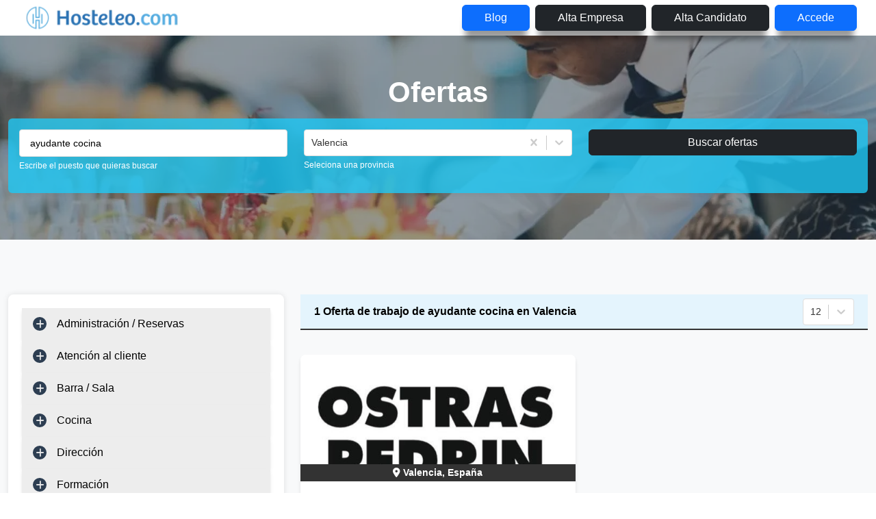

--- FILE ---
content_type: text/html; charset=utf-8
request_url: https://www.google.com/recaptcha/api2/aframe
body_size: 266
content:
<!DOCTYPE HTML><html><head><meta http-equiv="content-type" content="text/html; charset=UTF-8"></head><body><script nonce="I36mfpobYn_PpYJyWEWM1g">/** Anti-fraud and anti-abuse applications only. See google.com/recaptcha */ try{var clients={'sodar':'https://pagead2.googlesyndication.com/pagead/sodar?'};window.addEventListener("message",function(a){try{if(a.source===window.parent){var b=JSON.parse(a.data);var c=clients[b['id']];if(c){var d=document.createElement('img');d.src=c+b['params']+'&rc='+(localStorage.getItem("rc::a")?sessionStorage.getItem("rc::b"):"");window.document.body.appendChild(d);sessionStorage.setItem("rc::e",parseInt(sessionStorage.getItem("rc::e")||0)+1);localStorage.setItem("rc::h",'1768784502113');}}}catch(b){}});window.parent.postMessage("_grecaptcha_ready", "*");}catch(b){}</script></body></html>

--- FILE ---
content_type: application/javascript; charset=UTF-8
request_url: https://hosteleo.com/_next/static/chunks/pages/%5BfirstParam%5D/%5BsecondParam%5D-b9781b85e917bdc8.js
body_size: 177
content:
(self.webpackChunk_N_E=self.webpackChunk_N_E||[]).push([[7582],{85577:function(n,u,_){(window.__NEXT_P=window.__NEXT_P||[]).push(["/[firstParam]/[secondParam]",function(){return _(42427)}])},42427:function(n,u,_){"use strict";_.r(u),_.d(u,{__N_SSP:function(){return r}});let t=_(37113).Z;var r=!0;u.default=t}},function(n){n.O(0,[6477,5183,5722,7198,9060,5111,5136,9876,663,7113,2888,9774,179],function(){return n(n.s=85577)}),_N_E=n.O()}]);

--- FILE ---
content_type: application/javascript; charset=UTF-8
request_url: https://hosteleo.com/_next/static/LXqzhXr8RT5x--JOpNclO/_ssgManifest.js
body_size: 15
content:
self.__SSG_MANIFEST=new Set(["\u002Fabout","\u002Faviso-legal","\u002Fcondiciones-uso","\u002Fcontact","\u002Fcookies","\u002Ferrorpage","\u002Fforgot-password","\u002Flinkers","\u002Fpoliticas-reembolsos"]);self.__SSG_MANIFEST_CB&&self.__SSG_MANIFEST_CB()